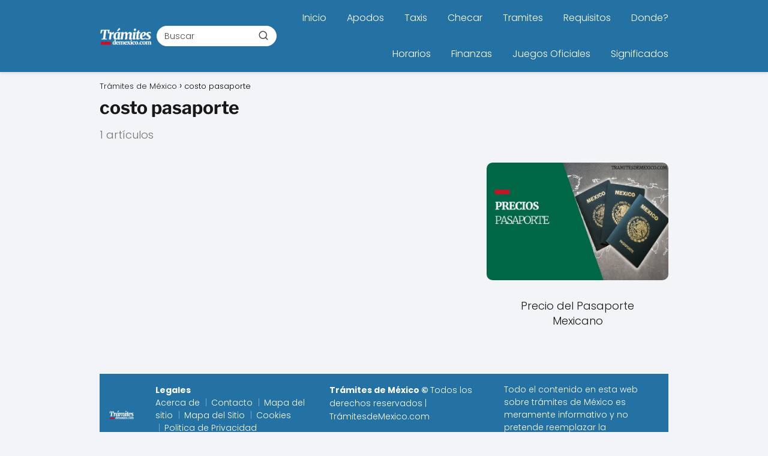

--- FILE ---
content_type: text/html; charset=utf-8
request_url: https://www.google.com/recaptcha/api2/aframe
body_size: -89
content:
<!DOCTYPE HTML><html><head><meta http-equiv="content-type" content="text/html; charset=UTF-8"></head><body><script nonce="NtSXAIpBuC15C1bMnAYJ2A">/** Anti-fraud and anti-abuse applications only. See google.com/recaptcha */ try{var clients={'sodar':'https://pagead2.googlesyndication.com/pagead/sodar?'};window.addEventListener("message",function(a){try{if(a.source===window.parent){var b=JSON.parse(a.data);var c=clients[b['id']];if(c){var d=document.createElement('img');d.src=c+b['params']+'&rc='+(localStorage.getItem("rc::a")?sessionStorage.getItem("rc::b"):"");window.document.body.appendChild(d);sessionStorage.setItem("rc::e",parseInt(sessionStorage.getItem("rc::e")||0)+1);localStorage.setItem("rc::h",'1769848288608');}}}catch(b){}});window.parent.postMessage("_grecaptcha_ready", "*");}catch(b){}</script></body></html>

--- FILE ---
content_type: application/javascript; charset=utf-8
request_url: https://fundingchoicesmessages.google.com/f/AGSKWxVHypP3dZj8RcrV5FOYjezgdjuim85WUUYdkQQqKpIQT7_L7qnxLTvKpMM-7uo1lMjCRZ5sHjWtuIOO7ll5-3FOY7QSyx20JQckrEmQSuocj01dvhQZeuz0uzSuOHlGhywS48rpg6rCfsHXHjTeMcfM9YBWAUfKAmzrPfAz8wug_yRE8mRrb4dNuLb8/_-advert-label-/polopoly_fs/ad-/adttext./960_60_/130x600.
body_size: -1287
content:
window['8ebf389f-cdfb-465a-a6c8-971622e8aa21'] = true;